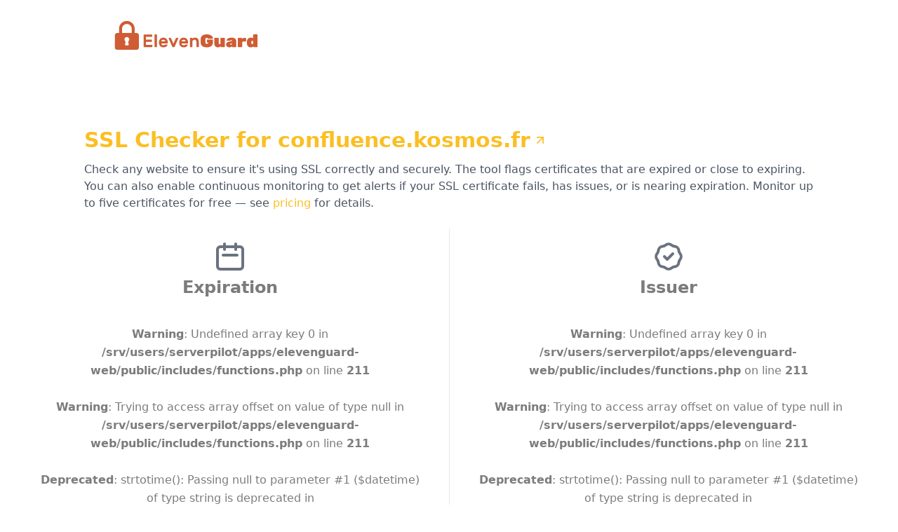

--- FILE ---
content_type: text/html; charset=UTF-8
request_url: https://elevenguard.com/ssl-check/confluence.kosmos.fr
body_size: 4929
content:
<!DOCTYPE html>
<html lang="en">
<head>

<!-- Google Tag Manager -->
<script>(function(w,d,s,l,i){w[l]=w[l]||[];w[l].push({'gtm.start':
new Date().getTime(),event:'gtm.js'});var f=d.getElementsByTagName(s)[0],
j=d.createElement(s),dl=l!='dataLayer'?'&l='+l:'';j.async=true;j.src=
'https://www.googletagmanager.com/gtm.js?id='+i+dl;f.parentNode.insertBefore(j,f);
})(window,document,'script','dataLayer','GTM-PW7TJCF');</script>
<!-- End Google Tag Manager -->

		<!-- Plausible Analytics -->
		<script defer data-domain="elevenguard.com" src="https://plausible.io/js/script.tagged-events.js"></script>
		<script>
			window.plausible = window.plausible || function() { 
				(window.plausible.q = window.plausible.q || []).push(arguments) 
			};
			// Error handling for Plausible
			window.addEventListener('error', function(e) {
				if (e.target.src && e.target.src.includes('plausible')) {
					console.warn('Plausible Analytics failed to load:', e.target.src);
				}
			});
		</script>

    <meta charset="UTF-8">
    <meta http-equiv="X-UA-Compatible" content="IE=edge">
    <meta name="viewport" content="width=device-width, initial-scale=1.0, maximum-scale=5.0">
    
    <!-- Preload critical resources -->
    <link rel="preload" href="/css/tailwind.css" as="style">
    <link rel="preload" href="/js/main.js" as="script">
    
    <link href="/css/tailwind.css" rel="stylesheet">

    <link rel="icon" type="image/png" sizes="16x16" href="/img/favicon-16.png">
	  <link rel="icon" type="image/png" sizes="32x32" href="/img/favicon-32.png">
	  <link rel="icon" type="image/png" sizes="96x96" href="/img/favicon-96.png">
	  <link rel="icon" type="image/png" sizes="128x128" href="/img/favicon-128.png">

    <title>SSL Checker for confluence.kosmos.fr - SSL Expiry & Security Status | ElevenGuard</title>
    <meta name="description" content="Check the SSL certificate status of confluence.kosmos.fr. Get expiration details, issuer information, and security validation.">
    
    <!-- SEO Meta Tags -->
    <meta name="robots" content="index, follow">
    <meta name="author" content="ElevenGuard">
    <meta name="keywords" content="SSL checker, SSL certificate, SSL expiry, SSL validation, confluence.kosmos.fr, security check">
    
    <!-- Open Graph tags -->
    <meta property="og:title" content="SSL Checker for confluence.kosmos.fr - SSL Expiry & Security Status | ElevenGuard">
    <meta property="og:type" content="website">
    <meta property="og:url" content="https://elevenguard.com/ssl-check/confluence.kosmos.fr">
    <meta property="og:description" content="Check the SSL certificate status of confluence.kosmos.fr. Get expiration details, issuer information, and security validation.">
    <meta property="og:image" content="https://elevenguard.com/img/logo.png">
    <meta property="og:site_name" content="ElevenGuard">

    <!-- Twitter Card tags -->
    <meta name="twitter:card" content="summary_large_image">
    <meta name="twitter:title" content="SSL Checker for confluence.kosmos.fr">
    <meta name="twitter:description" content="Check the SSL certificate status of confluence.kosmos.fr. Get expiration details, issuer information, and security validation.">
    <meta name="twitter:image" content="https://elevenguard.com/img/logo.png">

    <!-- Canonical URL -->
    <link rel="canonical" href="https://elevenguard.com/ssl-check/confluence.kosmos.fr">

    <!-- Structured Data (JSON-LD) -->
    <script type="application/ld+json">
    {
      "@context": "https://schema.org",
      "@type": "WebPage",
      "name": "SSL Checker for confluence.kosmos.fr",
      "description": "Check the SSL certificate status of confluence.kosmos.fr. Get expiration details, issuer information, and security validation.",
      "url": "https://elevenguard.com/ssl-check/confluence.kosmos.fr",
      "mainEntity": {
        "@type": "Service",
        "name": "SSL Certificate Checker",
        "provider": {
          "@type": "Organization",
          "name": "ElevenGuard",
          "url": "https://elevenguard.com"
        },
        "description": "Professional SSL certificate monitoring and validation service"
      },
      "breadcrumb": {
        "@type": "BreadcrumbList",
        "itemListElement": [
          {
            "@type": "ListItem",
            "position": 1,
            "name": "Home",
            "item": "https://elevenguard.com"
          },
          {
            "@type": "ListItem",
            "position": 2,
            "name": "SSL Checker",
            "item": "https://elevenguard.com/ssl-check"
          },
          {
            "@type": "ListItem",
            "position": 3,
            "name": "confluence.kosmos.fr",
            "item": "https://elevenguard.com/ssl-check/confluence.kosmos.fr"
          }
        ]
      }
    }
    </script>

</head>
<body>

<!-- Google Tag Manager (noscript) -->
<noscript><iframe src="https://www.googletagmanager.com/ns.html?id=GTM-PW7TJCF"
height="0" width="0" style="display:none;visibility:hidden"></iframe></noscript>
<!-- End Google Tag Manager (noscript) -->

    <header class="text-center p-4 w-5/6 m-auto">
        <nav class="flex flex-wrap items-center justify-center lg:justify-between">
          <div>
            <a href="/">
              <img src="/img/logo.svg" alt="ElevenGuard logo" class="transform scale-75">
            </a>
          </div>

        </nav>
    </header>

    <section class="p-4 mb-8">
      <div class="w-5/6 m-auto">
      </div>
    </section>

    <section class="p-4 mb-32">
      <h1 class="text-3xl text-yellow-400 font-extrabold w-5/6 m-auto mb-3">
        SSL Checker for 
        <a href="https://confluence.kosmos.fr?ref=elevenguard.com" target="_blank" class="text-yellow-400 hover:underline inline-flex items-center">
          confluence.kosmos.fr          <svg xmlns="http://www.w3.org/2000/svg" class="h-5 w-5 ml-1" viewBox="0 0 24 24" fill="none" stroke="currentColor" stroke-width="2" stroke-linecap="round" stroke-linejoin="round">
              <path d="M7 7h10v10" />
              <path d="M7 17 17 7" />
          </svg>
        </a>
      </h1>
      
      <div class="w-5/6 m-auto mb-6">
        <p class="text-gray-600">
          Check any website to ensure it's using SSL correctly and securely. The tool flags certificates that are expired or close to expiring. You can also enable continuous monitoring to get alerts if your SSL certificate fails, has issues, or is nearing expiration. Monitor up to five certificates for free — see <a href="https://www.elevenguard.com/#pricing" class="text-yellow-400 hover:underline">pricing</a> for details.
        </p>
      </div>

        <!-- results -->
        <div class="flex flex-wrap text-center">
        
          <div class="md:w-1/2 py-4 md:px-10 mb-4 md:mb-0">
            <div>

            <svg class="text-gray-500 w-12 h-12 mx-auto mb-1" fill="none" stroke="currentColor" viewBox="0 0 24 24" xmlns="http://www.w3.org/2000/svg">
                <path stroke-linecap="round" stroke-linejoin="round" stroke-width="2" d="M8 7V3m8 4V3m-9 8h10M5 21h14a2 2 0 002-2V7a2 2 0 00-2-2H5a2 2 0 00-2 2v12a2 2 0 002 2z" />
            </svg>

            </div>

            <div class="text-secondary">
            <h3 class="text-2xl mb-3 font-semibold">Expiration</h3>
            <p class=" leading-relaxed"><br />
<b>Warning</b>:  Undefined array key 0 in <b>/srv/users/serverpilot/apps/elevenguard-web/public/includes/functions.php</b> on line <b>211</b><br />
<br />
<b>Warning</b>:  Trying to access array offset on value of type null in <b>/srv/users/serverpilot/apps/elevenguard-web/public/includes/functions.php</b> on line <b>211</b><br />
<br />
<b>Deprecated</b>:  strtotime(): Passing null to parameter #1 ($datetime) of type string is deprecated in <b>/srv/users/serverpilot/apps/elevenguard-web/public/includes/functions.php</b> on line <b>212</b><br />
<br />
<b>Warning</b>:  Undefined array key 0 in <b>/srv/users/serverpilot/apps/elevenguard-web/public/includes/functions.php</b> on line <b>215</b><br />
<br />
<b>Warning</b>:  Trying to access array offset on value of type null in <b>/srv/users/serverpilot/apps/elevenguard-web/public/includes/functions.php</b> on line <b>215</b><br />
<br />
<b>Deprecated</b>:  preg_match(): Passing null to parameter #2 ($subject) of type string is deprecated in <b>/srv/users/serverpilot/apps/elevenguard-web/public/includes/functions.php</b> on line <b>218</b><br />
<br />
<b>Warning</b>:  Undefined array key 1 in <b>/srv/users/serverpilot/apps/elevenguard-web/public/includes/functions.php</b> on line <b>219</b><br />
<br />
<b>Deprecated</b>:  substr(): Passing null to parameter #1 ($string) of type string is deprecated in <b>/srv/users/serverpilot/apps/elevenguard-web/public/includes/functions.php</b> on line <b>219</b><br />
Invalid hostname<br/><br />
<b>Warning</b>:  Undefined array key 0 in <b>/srv/users/serverpilot/apps/elevenguard-web/public/includes/functions.php</b> on line <b>211</b><br />
<br />
<b>Warning</b>:  Trying to access array offset on value of type null in <b>/srv/users/serverpilot/apps/elevenguard-web/public/includes/functions.php</b> on line <b>211</b><br />
<br />
<b>Deprecated</b>:  strtotime(): Passing null to parameter #1 ($datetime) of type string is deprecated in <b>/srv/users/serverpilot/apps/elevenguard-web/public/includes/functions.php</b> on line <b>212</b><br />
<br />
<b>Warning</b>:  Undefined array key 0 in <b>/srv/users/serverpilot/apps/elevenguard-web/public/includes/functions.php</b> on line <b>215</b><br />
<br />
<b>Warning</b>:  Trying to access array offset on value of type null in <b>/srv/users/serverpilot/apps/elevenguard-web/public/includes/functions.php</b> on line <b>215</b><br />
<br />
<b>Deprecated</b>:  preg_match(): Passing null to parameter #2 ($subject) of type string is deprecated in <b>/srv/users/serverpilot/apps/elevenguard-web/public/includes/functions.php</b> on line <b>218</b><br />
<br />
<b>Warning</b>:  Undefined array key 1 in <b>/srv/users/serverpilot/apps/elevenguard-web/public/includes/functions.php</b> on line <b>219</b><br />
<br />
<b>Deprecated</b>:  substr(): Passing null to parameter #1 ($string) of type string is deprecated in <b>/srv/users/serverpilot/apps/elevenguard-web/public/includes/functions.php</b> on line <b>219</b><br />
1970-01-01</p>
            </div>
            
            <!-- Email form for SSL monitoring -->
            <form action="/includes/signup.inc.php" method="post" class="mt-5">
              <input type="hidden" name="hostname" value="confluence.kosmos.fr">
              <div class="flex flex-col sm:flex-row gap-2 items-center justify-center">
                <input 
                  type="email" 
                  name="email" 
                  placeholder="Work Email" 
                  required
                  class="px-4 py-2 border border-gray-300 rounded-md focus:outline-none focus:ring-2 focus:ring-yellow-400 focus:border-transparent text-sm w-full sm:w-auto"
                >
                <button 
                  type="submit" 
                  name="signup-submit"
                  class="p-3 bg-primary rounded-md inline-flex items-center text-white font-extrabold hover:bg-opacity-90 transition-colors w-full sm:w-auto justify-center"
                >
                  <svg xmlns="http://www.w3.org/2000/svg" class="h-6 w-6 text-yellow-100 mr-2" fill="none" viewBox="0 0 24 24" stroke="currentColor">
                    <path stroke-linecap="round" stroke-linejoin="round" stroke-width="2" d="M15 17h5l-1.405-1.405A2.032 2.032 0 0118 14.158V11a6.002 6.002 0 00-4-5.659V5a2 2 0 10-4 0v.341C7.67 6.165 6 8.388 6 11v3.159c0 .538-.214 1.055-.595 1.436L4 17h5m6 0v1a3 3 0 11-6 0v-1m6 0H9" />
                  </svg>
                  <span>Remind me</span>
                </button>
              </div>
            </form>
            <p class="text-xs text-primary mt-2">Be notified when confluence.kosmos.fr's certificate is about to expire.</p>

          </div>

          <div class="md:w-1/2 py-4 md:px-10 mb-4 md:mb-0 md:border-l">

            <svg class="text-gray-500 w-12 h-12 mx-auto mb-1" fill="none" stroke="currentColor" viewBox="0 0 24 24" xmlns="http://www.w3.org/2000/svg">
                <path stroke-linecap="round" stroke-linejoin="round" stroke-width="2" d="M9 12l2 2 4-4M7.835 4.697a3.42 3.42 0 001.946-.806 3.42 3.42 0 014.438 0 3.42 3.42 0 001.946.806 3.42 3.42 0 013.138 3.138 3.42 3.42 0 00.806 1.946 3.42 3.42 0 010 4.438 3.42 3.42 0 00-.806 1.946 3.42 3.42 0 01-3.138 3.138 3.42 3.42 0 00-1.946.806 3.42 3.42 0 01-4.438 0 3.42 3.42 0 00-1.946-.806 3.42 3.42 0 01-3.138-3.138 3.42 3.42 0 00-.806-1.946 3.42 3.42 0 010-4.438 3.42 3.42 0 00.806-1.946 3.42 3.42 0 013.138-3.138z" />
            </svg>

            <div class="text-secondary">
            <h3 class="text-2xl mb-3 font-semibold">Issuer</h3>
            <p class="leading-relaxed"><br />
<b>Warning</b>:  Undefined array key 0 in <b>/srv/users/serverpilot/apps/elevenguard-web/public/includes/functions.php</b> on line <b>211</b><br />
<br />
<b>Warning</b>:  Trying to access array offset on value of type null in <b>/srv/users/serverpilot/apps/elevenguard-web/public/includes/functions.php</b> on line <b>211</b><br />
<br />
<b>Deprecated</b>:  strtotime(): Passing null to parameter #1 ($datetime) of type string is deprecated in <b>/srv/users/serverpilot/apps/elevenguard-web/public/includes/functions.php</b> on line <b>212</b><br />
<br />
<b>Warning</b>:  Undefined array key 0 in <b>/srv/users/serverpilot/apps/elevenguard-web/public/includes/functions.php</b> on line <b>215</b><br />
<br />
<b>Warning</b>:  Trying to access array offset on value of type null in <b>/srv/users/serverpilot/apps/elevenguard-web/public/includes/functions.php</b> on line <b>215</b><br />
<br />
<b>Deprecated</b>:  preg_match(): Passing null to parameter #2 ($subject) of type string is deprecated in <b>/srv/users/serverpilot/apps/elevenguard-web/public/includes/functions.php</b> on line <b>218</b><br />
<br />
<b>Warning</b>:  Undefined array key 1 in <b>/srv/users/serverpilot/apps/elevenguard-web/public/includes/functions.php</b> on line <b>219</b><br />
<br />
<b>Deprecated</b>:  substr(): Passing null to parameter #1 ($string) of type string is deprecated in <b>/srv/users/serverpilot/apps/elevenguard-web/public/includes/functions.php</b> on line <b>219</b><br />
<br/>
                <!--GTS CA 1C3<br/>
                The website operator's control over this domain has been validated.-->
                <br />
<b>Warning</b>:  Undefined array key 0 in <b>/srv/users/serverpilot/apps/elevenguard-web/public/includes/functions.php</b> on line <b>211</b><br />
<br />
<b>Warning</b>:  Trying to access array offset on value of type null in <b>/srv/users/serverpilot/apps/elevenguard-web/public/includes/functions.php</b> on line <b>211</b><br />
<br />
<b>Deprecated</b>:  strtotime(): Passing null to parameter #1 ($datetime) of type string is deprecated in <b>/srv/users/serverpilot/apps/elevenguard-web/public/includes/functions.php</b> on line <b>212</b><br />
<br />
<b>Warning</b>:  Undefined array key 0 in <b>/srv/users/serverpilot/apps/elevenguard-web/public/includes/functions.php</b> on line <b>215</b><br />
<br />
<b>Warning</b>:  Trying to access array offset on value of type null in <b>/srv/users/serverpilot/apps/elevenguard-web/public/includes/functions.php</b> on line <b>215</b><br />
<br />
<b>Deprecated</b>:  preg_match(): Passing null to parameter #2 ($subject) of type string is deprecated in <b>/srv/users/serverpilot/apps/elevenguard-web/public/includes/functions.php</b> on line <b>218</b><br />
<br />
<b>Warning</b>:  Undefined array key 1 in <b>/srv/users/serverpilot/apps/elevenguard-web/public/includes/functions.php</b> on line <b>219</b><br />
<br />
<b>Deprecated</b>:  substr(): Passing null to parameter #1 ($string) of type string is deprecated in <b>/srv/users/serverpilot/apps/elevenguard-web/public/includes/functions.php</b> on line <b>219</b><br />
No additional information available for this CA.            </p>

          </div>
        </div>
      </section>

      <!-- FAQ Section for better content depth -->
      <section class="p-4 mb-8 bg-gray-50">
        <div class="w-5/6 m-auto">
          <h2 class="text-2xl font-bold mb-4">Frequently Asked Questions</h2>
          <div class="space-y-4">
            <details class="bg-white p-4 rounded-lg shadow">
              <summary class="font-semibold cursor-pointer">What is an SSL certificate?</summary>
              <p class="mt-2 text-gray-600">An SSL certificate encrypts data between your website and visitors, ensuring secure communication and building trust.</p>
            </details>
            <details class="bg-white p-4 rounded-lg shadow">
              <summary class="font-semibold cursor-pointer">Why should I monitor SSL expiration?</summary>
              <p class="mt-2 text-gray-600">Expired SSL certificates cause security warnings, reduce user trust, and can lead to service outages.</p>
            </details>
            <details class="bg-white p-4 rounded-lg shadow">
              <summary class="font-semibold cursor-pointer">How often should I check my SSL certificate?</summary>
              <p class="mt-2 text-gray-600">We recommend checking at least monthly, or use our automated monitoring service to get alerts before expiration.</p>
            </details>
          </div>
        </div>
      </section>

      <!-- Related Services Section -->
      <section class="p-4 mb-8">
        <div class="w-5/6 m-auto">
          <h2 class="text-2xl font-bold mb-4">Related SSL Services</h2>
          <div class="grid md:grid-cols-3 gap-4">
            <a href="/" class="p-4 border rounded-lg hover:shadow-lg transition-shadow">
              <h3 class="font-semibold">SSL Monitoring</h3>
              <p class="text-sm text-gray-600">Automated certificate expiration tracking</p>
            </a>
            <a href="/blog/monitor-ssl-certificate-expiry/" class="p-4 border rounded-lg hover:shadow-lg transition-shadow">
              <h3 class="font-semibold">SSL Best Practices</h3>
              <p class="text-sm text-gray-600">Learn how to manage SSL certificates</p>
            </a>
            <a href="/signup.php" class="p-4 border rounded-lg hover:shadow-lg transition-shadow">
              <h3 class="font-semibold">Get Started</h3>
              <p class="text-sm text-gray-600">Set up automated SSL monitoring</p>
            </a>
          </div>
        </div>
      </section>

<footer class="bg-secondary" aria-labelledby="footer-heading">
  <h2 id="footer-heading" class="sr-only">ElevenGuard</h2>
  <!-- Container -->
  <div class="max-w-7xl mx-auto py-12 px-4 sm:px-6 lg:py-16 lg:px-8">
    <div class="xl:grid xl:grid-cols-4 xl:gap-8">
      
      <!-- Footer/Col1 -->
      <div class="space-y-8 xl:col-span-1">
        <img class="h-10" src="/img/logo-white.png" alt="ElevenGuard">
        <p class="text-gray-100 text-sm">
          Monitor TLS/SSL certificate expiration and avoid red lights in production.
        </p>
        
        <div class="flex space-x-6">
          <a href="https://www.linkedin.com/company/elevenguard/" class="text-gray-100 hover:text-gray-200">
            <span class="sr-only">LinkedIn</span>
            <svg class="h-8 w-8" fill="currentColor" viewBox="0 0 30 30" aria-hidden="true">
              <!--path fill-rule="evenodd" d="M22 12c0-5.523-4.477-10-10-10S2 6.477 2 12c0 4.991 3.657 9.128 8.438 9.878v-6.987h-2.54V12h2.54V9.797c0-2.506 1.492-3.89 3.777-3.89 1.094 0 2.238.195 2.238.195v2.46h-1.26c-1.243 0-1.63.771-1.63 1.562V12h2.773l-.443 2.89h-2.33v6.988C18.343 21.128 22 16.991 22 12z" clip-rule="evenodd" /-->
              <path d="M24,4H6C4.895,4,4,4.895,4,6v18c0,1.105,0.895,2,2,2h18c1.105,0,2-0.895,2-2V6C26,4.895,25.105,4,24,4z M10.954,22h-2.95 v-9.492h2.95V22z M9.449,11.151c-0.951,0-1.72-0.771-1.72-1.72c0-0.949,0.77-1.719,1.72-1.719c0.948,0,1.719,0.771,1.719,1.719 C11.168,10.38,10.397,11.151,9.449,11.151z M22.004,22h-2.948v-4.616c0-1.101-0.02-2.517-1.533-2.517 c-1.535,0-1.771,1.199-1.771,2.437V22h-2.948v-9.492h2.83v1.297h0.04c0.394-0.746,1.356-1.533,2.791-1.533 c2.987,0,3.539,1.966,3.539,4.522V22z"></path>
            </svg>
          </a>

          <a href="mailto:support@elevenguard.com" class="text-gray-100 hover:text-gray-200">
            <span class="sr-only">Contact</span>
            <svg class="h-10 w-10" fill="none" stroke="currentColor" viewBox="0 0 30 30" aria-hidden="true">
                <path stroke-linecap="round" stroke-linejoin="round" stroke-width="2" d="M3 8l7.89 5.26a2 2 0 002.22 0L21 8M5 19h14a2 2 0 002-2V7a2 2 0 00-2-2H5a2 2 0 00-2 2v10a2 2 0 002 2z" />    
            </svg>
          </a>

        </div>
      </div>
      
      <!-- Footer/Col2 -->
      <!--div class="mt-12 grid grid-cols-1 gap-8 xl:mt-0 xl:col-span-2"-->
        <!--div class="md:grid md:grid-cols-2 md:gap-8"-->
          <div class="mt-12 xl:mt-0"> 
            <h3 class="text-sm font-semibold text-gray-300 tracking-wider uppercase">
              Features
            </h3>
            <ul role="list" class="mt-4 space-y-4">
              <li>
                <a href="/" class="text-base text-gray-200 hover:text-yellowy">
                  Track Expiration Dates
                </a>
              </li>

              <li>
                <a href="/" class="text-base text-gray-200 hover:text-yellowy">
                  Realtime Inventory
                </a>
              </li>

              <li>
                <a href="/" class="text-base text-gray-200 hover:text-yellowy">
                  Subdomain Lookup
                </a>
              </li>

              <li>
                <a href="https://elevenguard.com/blog/announcing-slack-integration/" class="text-base text-gray-200 hover:text-yellowy">
                  Integrations
                </a>
              </li>
            </ul>
          </div>
          
          <!-- Footer/Col3 -->
          <div class="mt-12 md:mt-0">
            <h3 class="text-sm font-semibold text-gray-300 tracking-wider uppercase">
              Blog: DevOps Squad
            </h3>
            <ul role="list" class="mt-4 space-y-4">
              <li>
                <a href="/blog/monitor-ssl-certificate-expiry/" class="text-base text-gray-200 hover:text-yellowy">
                  Tools to Monitor SSL Certificate Expiry
                </a>
              </li>

              <li>
                <a href="/blog/ansible-openssl/" class="text-base text-gray-200 hover:text-yellowy">
                  Setting Up a Self-Signed Certificate in Ansible
                </a>
              </li>

              <li>
                <a href="/blog/devops-interview-questions/" class="text-base text-gray-200 hover:text-yellowy">
                  DevOps Interview: Learn How to Prepare from an HR Expert
                </a>
              </li>

            </ul>
          </div>
        <!--/div-->
        
        <!-- Footer/Col4 -->
        <!--div class="md:grid md:grid-cols-2 md:gap-8"-->
          <div>
            <h3 class="text-sm font-semibold text-gray-300 tracking-wider uppercase">
              Status
            </h3>
            <ul role="list" class="mt-4 space-y-4">
              <li>
                <a href="https://elevenguard.tulii.io/?ref=status_footer" class="text-base text-gray-200 hover:text-yellowy">
                Status Page
                </a>
              </li>

              <!-- <li>
                <a href="/" class="text-base text-gray-200 hover:text-yellowy">
                  Certbot Renew Cheat Sheet
                </a>
              </li>

              <li>
                <a href="/" class="text-base text-gray-200 hover:text-yellowy">
                  OpenSSL Cheat Sheet
                </a>
              </li>

              <li>
                <a href="/" class="text-base text-gray-200 hover:text-yellowy">
                  Nmap Cheat Sheet
                </a>
              </li> -->
            </ul>
          </div>
          
    </div>
  </div>
    
    <!-- Footer/Copyright -->
    <div class="mt-12 border-gray-400 pt-4 pb-4">
      <p class="text-xs text-white xl:text-center">
        &copy; 2025 Moonhop OÜ. All rights reserved.
      </p>
    </div>

</footer>

</body>
</html>



--- FILE ---
content_type: text/javascript
request_url: https://elevenguard.com/js/main.js
body_size: 370
content:
$(function(){


$('.dashboard-item img').click(function(){	
	$(this).parent().parent().hide();			
	});

$('.close').click(function(){	
	$('.popup').hide();			
	});
$('.popup-button').click(function(){	
	$('.popup').css('display', 'flex');			
	});
$('.empty__sub-text span').click(function(){	
	$('.popup').css('display', 'flex');			
	});

$('.msg-close').click(function(){
	$('.msg').hide();
})

setTimeout(function(){
	var msgElement = document.getElementById('msg');
	if (msgElement) {
		msgElement.style.display = 'none';
	}
}, 15000);

});

//-----------start close popup---------
jQuery(function($){
  $(document).mouseup(function (e){ 
    var div = $(".popup"); 
    var divWrap = $(".popup-content");
    if (!divWrap.is(e.target) 
        && divWrap.has(e.target).length === 0) {
      div.hide();

    }
  });
});
//-----------end close popup---------

//--------start smooth scroll----------

		$("#smooth-scroll").on("click","a", function (event) {
        event.preventDefault();
        var id  = $(this).attr('href'),
        top = $(id).offset().top;
        $('body,html').animate({scrollTop: top}, 1500);

    });
//--------end smooth scroll---------- 

--- FILE ---
content_type: image/svg+xml
request_url: https://elevenguard.com/img/logo.svg
body_size: 5168
content:
<svg width="287" height="70" viewBox="0 0 287 70" fill="none" xmlns="http://www.w3.org/2000/svg">
<path d="M77.0131 52.442C77.2641 52.442 77.4821 52.534 77.6651 52.717C77.8481 52.9 77.9391 53.117 77.9391 53.369V55.807C77.9391 56.059 77.8481 56.276 77.6651 56.459C77.4811 56.642 77.2641 56.732 77.0131 56.732H61.9431C61.6911 56.732 61.4741 56.641 61.2911 56.459C61.1081 56.275 61.0171 56.059 61.0171 55.807V33.631C61.0171 33.38 61.1081 33.162 61.2911 32.979C61.4741 32.796 61.6911 32.705 61.9431 32.705H76.7381C76.9901 32.705 77.2071 32.797 77.3901 32.979C77.5731 33.163 77.6651 33.38 77.6651 33.631V36.069C77.6651 36.321 77.5731 36.538 77.3901 36.721C77.2061 36.905 76.9901 36.994 76.7381 36.994H65.6511V42.453H75.9841C76.2351 42.453 76.4521 42.545 76.6351 42.727C76.8181 42.909 76.9101 43.127 76.9101 43.378V45.816C76.9101 46.068 76.8181 46.286 76.6351 46.468C76.4521 46.652 76.2351 46.743 75.9841 46.743H65.6511V52.44H77.0131V52.442Z" fill="#CF5C34"/>
<path d="M86.3502 55.807C86.3502 56.059 86.2592 56.276 86.0762 56.459C85.8932 56.642 85.6762 56.732 85.4242 56.732H82.8152C82.5642 56.732 82.3462 56.641 82.1632 56.459C81.9792 56.275 81.8892 56.059 81.8892 55.807V33.288C81.8892 33.036 81.9802 32.819 82.1632 32.636C82.3462 32.453 82.5632 32.361 82.8152 32.361H85.4242C85.6752 32.361 85.8932 32.453 86.0762 32.636C86.2592 32.82 86.3502 33.036 86.3502 33.288V55.807Z" fill="#CF5C34"/>
<path d="M90.1941 47.808C90.1941 46.527 90.3881 45.319 90.7781 44.186C91.1671 43.054 91.7271 42.07 92.4601 41.235C93.1921 40.399 94.0791 39.741 95.1201 39.26C96.1611 38.779 97.3231 38.539 98.6041 38.539C99.8851 38.539 101.046 38.773 102.088 39.243C103.129 39.713 104.016 40.342 104.749 41.131C105.48 41.92 106.047 42.848 106.448 43.912C106.848 44.976 107.048 46.092 107.048 47.258V48.803C107.048 49.055 106.957 49.273 106.774 49.455C106.59 49.639 106.373 49.73 106.122 49.73H94.6571C94.6571 50.255 94.7651 50.72 94.9831 51.12C95.2001 51.521 95.4911 51.857 95.8581 52.133C96.2241 52.407 96.6481 52.613 97.1291 52.75C97.6091 52.889 98.1011 52.957 98.6051 52.957C99.3371 52.957 99.9321 52.883 100.39 52.733C100.848 52.585 101.225 52.396 101.523 52.168C101.774 51.984 101.981 51.857 102.141 51.789C102.301 51.721 102.518 51.686 102.793 51.686H105.539C105.79 51.686 106.014 51.778 106.208 51.96C106.402 52.144 106.488 52.36 106.466 52.612C106.443 52.932 106.265 53.344 105.934 53.848C105.602 54.352 105.104 54.843 104.44 55.324C103.776 55.805 102.959 56.217 101.986 56.559C101.013 56.903 99.8861 57.075 98.6051 57.075C97.3241 57.075 96.1621 56.852 95.1211 56.405C94.0791 55.96 93.1931 55.324 92.4611 54.501C91.7291 53.677 91.1681 52.698 90.7791 51.565C90.3891 50.434 90.1941 49.181 90.1941 47.808ZM98.6041 42.659C97.9401 42.659 97.3741 42.757 96.9051 42.951C96.4361 43.145 96.0401 43.397 95.7201 43.706C95.3991 44.016 95.1541 44.358 94.9821 44.736C94.8101 45.114 94.7011 45.473 94.6561 45.817H102.414C102.368 45.473 102.282 45.114 102.157 44.736C102.031 44.358 101.824 44.015 101.539 43.706C101.252 43.397 100.875 43.145 100.406 42.951C99.9381 42.756 99.3371 42.659 98.6041 42.659Z" fill="#CF5C34"/>
<path d="M115.94 56.459C115.779 56.275 115.653 56.08 115.562 55.875L108.662 40.05C108.639 39.981 108.628 39.901 108.628 39.81C108.628 39.558 108.719 39.341 108.902 39.158C109.085 38.975 109.302 38.884 109.554 38.884H112.129C112.472 38.884 112.724 38.976 112.884 39.158C113.044 39.342 113.17 39.524 113.261 39.708L117.827 50.349L122.392 39.708C122.483 39.524 122.609 39.342 122.769 39.158C122.929 38.975 123.181 38.884 123.524 38.884H126.099C126.35 38.884 126.568 38.976 126.751 39.158C126.934 39.342 127.025 39.558 127.025 39.81C127.025 39.901 127.013 39.981 126.99 40.05L120.091 55.875C119.999 56.08 119.873 56.275 119.713 56.459C119.553 56.642 119.301 56.732 118.958 56.732H116.692C116.352 56.733 116.1 56.642 115.94 56.459Z" fill="#CF5C34"/>
<path d="M128.675 47.808C128.675 46.527 128.87 45.319 129.259 44.186C129.648 43.054 130.208 42.07 130.941 41.235C131.673 40.399 132.56 39.741 133.602 39.26C134.643 38.78 135.804 38.539 137.086 38.539C138.367 38.539 139.528 38.773 140.57 39.243C141.612 39.713 142.498 40.342 143.231 41.131C143.962 41.92 144.529 42.848 144.93 43.912C145.329 44.976 145.531 46.092 145.531 47.258V48.803C145.531 49.055 145.439 49.273 145.257 49.455C145.073 49.639 144.856 49.73 144.605 49.73H133.14C133.14 50.255 133.248 50.72 133.466 51.12C133.683 51.521 133.975 51.857 134.341 52.133C134.707 52.407 135.131 52.613 135.612 52.75C136.092 52.889 136.584 52.957 137.088 52.957C137.82 52.957 138.415 52.883 138.873 52.733C139.331 52.585 139.708 52.396 140.006 52.168C140.257 51.984 140.463 51.857 140.624 51.789C140.784 51.721 141.001 51.686 141.276 51.686H144.022C144.274 51.686 144.497 51.778 144.692 51.96C144.885 52.144 144.972 52.36 144.95 52.612C144.927 52.932 144.749 53.344 144.418 53.848C144.085 54.352 143.588 54.843 142.924 55.324C142.261 55.805 141.443 56.217 140.47 56.559C139.497 56.903 138.37 57.075 137.089 57.075C135.807 57.075 134.646 56.852 133.605 56.405C132.563 55.96 131.677 55.324 130.944 54.501C130.212 53.677 129.651 52.698 129.262 51.565C128.87 50.434 128.675 49.181 128.675 47.808ZM137.086 42.659C136.421 42.659 135.856 42.757 135.387 42.951C134.918 43.145 134.523 43.397 134.202 43.706C133.881 44.016 133.636 44.358 133.464 44.736C133.292 45.114 133.183 45.473 133.138 45.817H140.895C140.849 45.473 140.764 45.114 140.638 44.736C140.512 44.358 140.306 44.015 140.02 43.706C139.733 43.397 139.356 43.145 138.887 42.951C138.418 42.757 137.818 42.659 137.086 42.659Z" fill="#CF5C34"/>
<path d="M166.023 55.807C166.023 56.059 165.931 56.276 165.749 56.459C165.565 56.642 165.349 56.732 165.097 56.732H162.489C162.236 56.732 162.019 56.641 161.837 56.459C161.653 56.275 161.562 56.059 161.562 55.807V47.087C161.562 45.714 161.242 44.615 160.601 43.791C159.96 42.967 158.976 42.556 157.649 42.556C156.436 42.556 155.481 42.967 154.783 43.791C154.085 44.615 153.736 45.714 153.736 47.087V55.807C153.736 56.059 153.644 56.276 153.462 56.459C153.278 56.642 153.061 56.732 152.81 56.732H150.201C149.949 56.732 149.732 56.641 149.549 56.459C149.365 56.275 149.275 56.059 149.275 55.807V39.81C149.275 39.558 149.366 39.341 149.549 39.158C149.733 38.975 149.949 38.884 150.201 38.884H152.81C153.061 38.884 153.279 38.976 153.462 39.158C153.645 39.342 153.736 39.558 153.736 39.81V40.599C154.331 40.004 155.029 39.512 155.83 39.123C156.631 38.734 157.581 38.539 158.68 38.539C160.076 38.539 161.242 38.757 162.181 39.191C163.119 39.627 163.874 40.21 164.447 40.941C165.018 41.674 165.426 42.527 165.666 43.5C165.906 44.473 166.026 45.496 166.026 46.572V55.807H166.023Z" fill="#CF5C34"/>
<path d="M181.058 39.055C179.365 39.055 178.484 39.912 178.415 41.629C178.347 43.529 178.347 45.473 178.415 47.465C178.46 48.494 178.724 49.238 179.204 49.695C179.684 50.154 180.349 50.383 181.195 50.383C182.065 50.383 182.768 50.194 183.306 49.816C183.843 49.438 184.113 48.803 184.113 47.911H182.5C182.247 47.911 182.03 47.82 181.848 47.638C181.664 47.454 181.574 47.238 181.574 46.986V43.175C181.574 42.923 181.665 42.706 181.848 42.523C182.031 42.339 182.247 42.248 182.5 42.248H191.939C192.191 42.248 192.409 42.34 192.591 42.523C192.775 42.707 192.865 42.923 192.865 43.175V47.638C192.865 49.194 192.574 50.556 191.99 51.722C191.407 52.89 190.594 53.873 189.552 54.674C188.511 55.476 187.27 56.076 185.828 56.476C184.386 56.876 182.795 57.078 181.056 57.078C179.317 57.078 177.749 56.883 176.354 56.494C174.958 56.105 173.762 55.521 172.767 54.744C171.771 53.967 170.993 52.988 170.432 51.808C169.871 50.63 169.557 49.24 169.488 47.638C169.442 46.699 169.42 45.681 169.42 44.581C169.42 43.483 169.442 42.442 169.488 41.458C169.557 39.947 169.878 38.621 170.45 37.477C171.021 36.333 171.811 35.382 172.818 34.627C173.825 33.872 175.026 33.305 176.422 32.928C177.818 32.55 179.362 32.362 181.056 32.362C182.865 32.362 184.494 32.568 185.949 32.98C187.401 33.393 188.632 33.947 189.638 34.645C190.645 35.344 191.429 36.156 191.99 37.082C192.551 38.01 192.843 38.987 192.865 40.018C192.865 40.223 192.791 40.401 192.642 40.549C192.493 40.698 192.316 40.773 192.11 40.773H184.524C184.066 40.773 183.734 40.647 183.528 40.395C183.46 40.304 183.374 40.184 183.271 40.036C183.167 39.887 183.018 39.738 182.825 39.589C182.63 39.441 182.39 39.315 182.104 39.212C181.818 39.106 181.47 39.055 181.058 39.055Z" fill="#CF5C34"/>
<path d="M195.44 39.81C195.44 39.558 195.532 39.341 195.715 39.158C195.898 38.975 196.114 38.884 196.367 38.884H202.923C203.175 38.884 203.392 38.976 203.575 39.158C203.758 39.342 203.849 39.558 203.849 39.81V49.043C203.849 50.303 204.421 50.932 205.566 50.932C206.71 50.932 207.282 50.303 207.282 49.043V39.81C207.282 39.558 207.374 39.341 207.556 39.158C207.74 38.975 207.956 38.884 208.208 38.884H214.73C214.982 38.884 215.199 38.976 215.382 39.158C215.565 39.342 215.656 39.558 215.656 39.81V55.807C215.656 56.059 215.564 56.276 215.382 56.459C215.198 56.642 214.982 56.732 214.73 56.732H208.723C208.471 56.732 208.253 56.641 208.071 56.459C207.887 56.275 207.797 56.059 207.797 55.807V54.673C207.225 55.52 206.441 56.133 205.445 56.51C204.449 56.887 203.334 57.076 202.098 57.076C201.227 57.076 200.393 56.927 199.591 56.63C198.79 56.332 198.081 55.863 197.463 55.223C196.845 54.583 196.353 53.77 195.987 52.785C195.62 51.801 195.437 50.635 195.437 49.283V39.81H195.44Z" fill="#CF5C34"/>
<path d="M217.788 51.619C217.788 50.795 217.965 50.057 218.319 49.405C218.673 48.753 219.177 48.186 219.83 47.706C220.483 47.226 221.271 46.819 222.198 46.487C223.125 46.155 224.16 45.885 225.304 45.68L228.944 45.096C228.944 44.479 228.892 44.032 228.789 43.757C228.686 43.483 228.394 43.346 227.914 43.346C227.616 43.346 227.376 43.403 227.193 43.517C227.009 43.631 226.843 43.757 226.695 43.895C226.546 44.032 226.386 44.159 226.215 44.272C226.043 44.387 225.82 44.444 225.545 44.444H219.71C219.481 44.444 219.292 44.376 219.144 44.238C218.995 44.101 218.932 43.919 218.956 43.689C218.978 43.254 219.162 42.739 219.505 42.144C219.848 41.549 220.38 40.989 221.102 40.462C221.823 39.936 222.749 39.483 223.882 39.106C225.015 38.729 226.382 38.54 227.985 38.54C231.12 38.54 233.436 39.186 234.935 40.479C236.434 41.772 237.184 43.598 237.184 45.954V55.808C237.184 56.06 237.092 56.277 236.909 56.46C236.726 56.643 236.509 56.733 236.257 56.733H230.25C229.998 56.733 229.78 56.642 229.598 56.46C229.414 56.276 229.324 56.06 229.324 55.808V54.846C228.82 55.533 228.151 56.076 227.316 56.476C226.48 56.876 225.525 57.078 224.449 57.078C223.466 57.078 222.561 56.94 221.738 56.666C220.914 56.391 220.211 56.009 219.627 55.516C219.043 55.024 218.592 54.447 218.271 53.784C217.947 53.118 217.788 52.397 217.788 51.619ZM226.815 51.997C227.479 51.997 228.016 51.785 228.428 51.361C228.84 50.938 229.046 50.257 229.046 49.319L227.021 49.764C226.425 49.903 226.026 50.085 225.82 50.314C225.614 50.543 225.511 50.784 225.511 51.035C225.511 51.288 225.618 51.511 225.837 51.704C226.055 51.899 226.381 51.997 226.815 51.997Z" fill="#CF5C34"/>
<path d="M247.961 41.012C248.693 40.37 249.511 39.856 250.415 39.467C251.319 39.077 252.286 38.883 253.316 38.883H254.963C255.214 38.883 255.432 38.975 255.615 39.157C255.798 39.341 255.889 39.557 255.889 39.809V45.163C255.889 45.415 255.797 45.633 255.615 45.815C255.431 45.999 255.214 46.09 254.963 46.09H250.534C249.161 46.09 248.475 46.776 248.475 48.149V55.805C248.475 56.057 248.382 56.274 248.2 56.457C248.016 56.64 247.8 56.73 247.548 56.73H241.027C240.775 56.73 240.557 56.639 240.375 56.457C240.191 56.273 240.101 56.057 240.101 55.805V39.81C240.101 39.558 240.192 39.341 240.375 39.158C240.558 38.975 240.775 38.884 241.027 38.884H247.034C247.286 38.884 247.503 38.976 247.686 39.158C247.869 39.342 247.96 39.558 247.96 39.81V41.012H247.961Z" fill="#CF5C34"/>
<path d="M264.713 38.54C265.674 38.54 266.537 38.684 267.305 38.97C268.071 39.256 268.729 39.651 269.279 40.154V33.289C269.279 33.037 269.37 32.82 269.553 32.637C269.736 32.454 269.953 32.362 270.205 32.362H276.556C276.808 32.362 277.025 32.454 277.208 32.637C277.391 32.821 277.482 33.037 277.482 33.289V55.808C277.482 56.06 277.39 56.277 277.208 56.46C277.024 56.643 276.808 56.733 276.556 56.733H270.72C270.468 56.733 270.251 56.642 270.068 56.46C269.884 56.276 269.794 56.06 269.794 55.808V55.017C269.245 55.636 268.559 56.134 267.734 56.511C266.909 56.888 265.903 57.077 264.713 57.077C263.706 57.077 262.774 56.934 261.915 56.647C261.057 56.362 260.307 55.898 259.667 55.257C259.025 54.615 258.511 53.797 258.122 52.803C257.732 51.807 257.504 50.588 257.435 49.147C257.412 48.621 257.401 48.168 257.401 47.792C257.401 47.414 257.412 46.962 257.435 46.436C257.48 45.085 257.698 43.919 258.087 42.935C258.476 41.951 258.996 41.132 259.649 40.48C260.302 39.828 261.056 39.342 261.915 39.021C262.773 38.7 263.706 38.54 264.713 38.54ZM265.846 46.675C265.799 47.018 265.777 47.396 265.777 47.808C265.777 48.219 265.799 48.598 265.846 48.941C265.914 49.559 266.057 50.045 266.275 50.4C266.493 50.755 266.921 50.932 267.562 50.932C268.203 50.932 268.638 50.754 268.867 50.4C269.096 50.046 269.233 49.559 269.279 48.941C269.325 48.415 269.347 47.991 269.347 47.67C269.347 47.349 269.325 46.927 269.279 46.4C269.233 45.85 269.085 45.427 268.833 45.129C268.581 44.832 268.157 44.683 267.562 44.683C266.921 44.683 266.493 44.861 266.275 45.215C266.057 45.572 265.914 46.057 265.846 46.675Z" fill="#CF5C34"/>
<path d="M47.6041 29.745H44.1481L44.1681 22.3V21.727C44.1681 13.503 37.5011 6.83698 29.2781 6.83698C21.0531 6.83698 14.3881 13.504 14.3881 21.727V29.745H10.9521C8.42012 29.745 6.37012 31.795 6.37012 34.327V57.236C6.37012 59.767 8.42012 61.817 10.9521 61.817H47.6041C50.1361 61.817 52.1871 59.767 52.1871 57.236V34.326C52.1871 31.795 50.1361 29.745 47.6041 29.745ZM20.1151 21.727C20.1151 16.665 24.2161 12.563 29.2781 12.563C34.3411 12.563 38.4411 16.664 38.4411 21.727V22.3V29.745H20.1151V21.727ZM32.7151 51.754C32.7151 52.705 31.9471 53.471 30.9971 53.471H27.5601C26.6101 53.471 25.8421 52.705 25.8421 51.754L26.7931 45.866C25.5331 45.054 24.6971 43.633 24.6971 42.017C24.6971 39.486 26.7471 37.436 29.2791 37.436C31.8111 37.436 33.8611 39.486 33.8611 42.017C33.8611 43.632 33.0251 45.053 31.7651 45.866C31.7651 45.867 32.2121 48.571 32.7151 51.754Z" fill="#CF5C34"/>
</svg>
